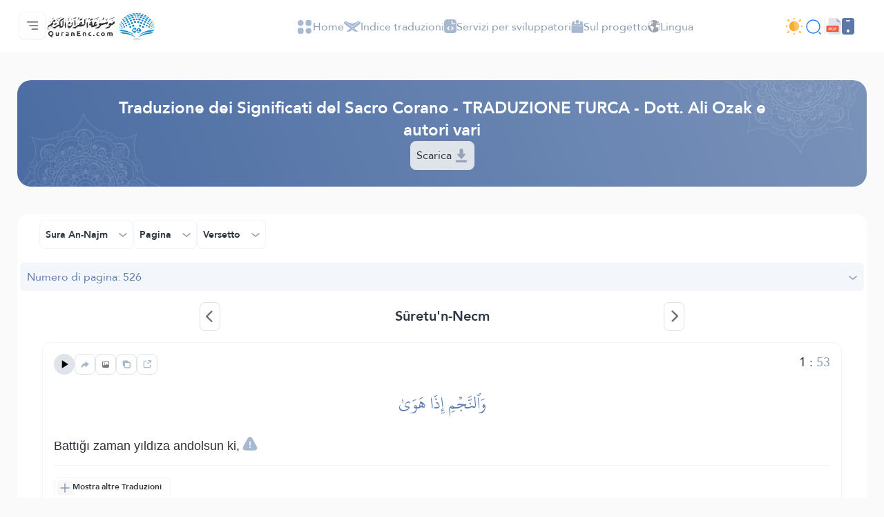

--- FILE ---
content_type: image/svg+xml
request_url: https://quranenc.com/assets_2/img/nav/logo.svg
body_size: 13269
content:
<svg width="156" height="38" viewBox="0 0 156 38" fill="none" xmlns="http://www.w3.org/2000/svg">
<path d="M127.493 0.221625C127.046 0.531002 127.046 0.599752 127.493 0.909129C128.49 1.56226 131.55 1.08101 130.862 0.393501C130.45 -0.0190011 128.009 -0.156502 127.493 0.221625Z" fill="#118AC9"/>
<path d="M122.681 0.634166C121.856 0.977918 121.856 0.977918 122.509 1.25292C123.506 1.66542 125.018 1.66542 125.878 1.18417C126.599 0.806042 126.599 0.806042 125.946 0.531041C124.984 0.152914 123.712 0.187289 122.681 0.634166Z" fill="#118AC9"/>
<path d="M131.79 0.531041C131.137 0.806043 131.137 0.806043 131.858 1.18417C132.718 1.66542 134.23 1.66542 135.227 1.25292C135.88 1.01229 135.846 0.943543 134.952 0.599791C133.852 0.187289 132.787 0.152914 131.79 0.531041Z" fill="#118AC9"/>
<path d="M119.724 1.25294C118.453 1.52794 117.868 1.87169 117.868 2.31857C117.868 2.73107 120.137 2.73107 120.996 2.2842C122.337 1.52794 121.512 0.874812 119.724 1.25294Z" fill="#118AC9"/>
<path d="M136.086 1.59667C136.086 2.1123 137.324 2.62793 138.63 2.62793C140.074 2.62793 140.246 2.07793 138.974 1.59667C137.84 1.1498 136.086 1.1498 136.086 1.59667Z" fill="#118AC9"/>
<path d="M124.227 2.42156C123.609 2.86844 123.609 2.90281 124.33 3.28094C125.259 3.76219 128.077 3.76219 128.387 3.24657C129.04 2.18094 125.534 1.45906 124.227 2.42156Z" fill="#118AC9"/>
<path d="M130.002 2.28425C128.111 3.0405 129.83 4.24364 132.168 3.79676C133.612 3.52176 133.99 3.00613 133.165 2.38738C132.443 1.87175 131.137 1.83737 130.002 2.28425Z" fill="#118AC9"/>
<path d="M115.221 3.31542C113.949 4.07168 113.743 4.69043 114.774 4.69043C115.805 4.69043 117.524 3.72792 117.524 3.14355C117.524 2.42167 116.527 2.49042 115.221 3.31542Z" fill="#118AC9"/>
<path d="M120.102 3.10924C119.689 3.38424 119.552 3.76237 119.724 4.17487C119.896 4.65612 120.205 4.75925 121.339 4.58737C122.955 4.38112 123.539 3.93424 123.264 3.17799C122.989 2.49048 120.996 2.45611 120.102 3.10924Z" fill="#118AC9"/>
<path d="M134.472 3.17799C134.197 3.93424 134.781 4.38112 136.397 4.58737C137.531 4.75925 137.84 4.65612 138.012 4.17487C138.356 3.34986 137.325 2.62799 135.847 2.62799C135.125 2.62799 134.609 2.83424 134.472 3.17799Z" fill="#118AC9"/>
<path d="M140.212 3.14355C140.212 3.72792 141.931 4.69043 142.962 4.69043C143.993 4.69043 143.787 4.07168 142.549 3.31542C141.209 2.49042 140.212 2.42167 140.212 3.14355Z" fill="#118AC9"/>
<path d="M116.802 4.62191C115.53 5.24067 115.255 6.1688 116.252 6.34067C118.04 6.68443 119.93 5.10317 118.624 4.38129C118.143 4.14066 117.662 4.20941 116.802 4.62191Z" fill="#118AC9"/>
<path d="M138.974 4.48409C138.424 4.89659 138.424 4.96534 139.111 5.65285C139.902 6.44348 141.724 6.6841 142.102 6.06535C142.686 5.10284 140.005 3.76221 138.974 4.48409Z" fill="#118AC9"/>
<path d="M122.096 5.03422C120.377 5.72173 121.683 7.71549 123.539 7.23424C124.88 6.89048 125.258 5.8936 124.33 5.24047C123.471 4.62172 123.196 4.58735 122.096 5.03422Z" fill="#118AC9"/>
<path d="M125.911 5.20605C125.602 5.9623 126.048 6.40918 127.183 6.40918C128.317 6.40918 128.936 5.51542 128.145 4.9998C127.389 4.51854 126.117 4.62167 125.911 5.20605Z" fill="#118AC9"/>
<path d="M129.383 5.03417C129.005 5.61855 129.899 6.40918 130.965 6.40918C132.099 6.40918 132.511 5.89355 131.961 5.20605C131.48 4.62167 129.693 4.51854 129.383 5.03417Z" fill="#118AC9"/>
<path d="M133.681 4.9311C132.374 5.44673 132.684 6.85611 134.196 7.23424C136.121 7.71549 137.359 5.72173 135.537 5.03422C134.574 4.6561 134.437 4.6561 133.681 4.9311Z" fill="#118AC9"/>
<path d="M111.543 5.89353C109.824 7.47478 110.855 8.09354 112.677 6.54665C113.261 6.0654 113.743 5.5154 113.743 5.34352C113.743 4.72477 112.471 5.03415 111.543 5.89353Z" fill="#118AC9"/>
<path d="M143.993 5.34352C143.993 5.5154 144.474 6.0654 145.059 6.54665C146.881 8.09354 147.912 7.47478 146.193 5.89353C145.265 5.03415 143.993 4.72477 143.993 5.34352Z" fill="#118AC9"/>
<path d="M92.9799 7.23415C90.883 8.05915 89.1298 8.88416 89.0611 9.12478C88.9923 9.36541 89.6455 9.22791 90.7798 8.78103C91.7767 8.36853 93.4611 7.74977 94.4924 7.33727C96.2111 6.71852 97.8611 5.68726 97.0705 5.75601C96.8643 5.79039 95.0424 6.44352 92.9799 7.23415Z" fill="#323232"/>
<path d="M16.1173 7.47479C12.7485 8.74668 11.3047 9.50293 12.2329 9.50293C12.8516 9.50293 19.6579 6.78729 20.036 6.40916C20.586 5.85916 19.9673 6.03103 16.1173 7.47479Z" fill="#323232"/>
<path d="M44.6831 6.54666C44.4768 6.78728 44.3737 7.23416 44.5112 7.54354C44.6143 7.88729 44.3737 8.29979 43.7893 8.67792C42.4487 9.5373 43.0674 9.70917 44.4424 8.81542C45.4049 8.23104 45.6799 7.85291 45.6799 7.06228C45.6799 5.99665 45.3018 5.7904 44.6831 6.54666Z" fill="#323232"/>
<path d="M71.1179 7.1311C67.5086 8.54048 66.2023 9.15924 66.4085 9.36549C66.6148 9.60611 73.8336 6.8561 74.3836 6.37485C74.9336 5.82484 73.7992 6.09984 71.1179 7.1311Z" fill="#323232"/>
<path d="M37.6698 7.19965C36.9823 7.88715 37.0855 8.3684 37.8417 7.92153C38.0823 7.78403 38.7698 7.6809 39.3198 7.74965C39.973 7.78403 40.6949 7.57777 41.1761 7.19965C41.9324 6.58089 41.9324 6.58089 40.1105 6.58089C38.8042 6.58089 38.1167 6.75277 37.6698 7.19965Z" fill="#323232"/>
<path d="M80.3646 7.13118C80.0896 7.64681 80.0896 7.95619 80.3646 8.23119C80.6052 8.47182 80.3646 8.84994 79.5052 9.43432C77.7864 10.6031 78.3364 10.8093 80.2271 9.70932C81.6021 8.88432 81.7739 8.64369 81.7739 7.61244C81.7739 6.23743 81.0177 5.96243 80.3646 7.13118Z" fill="#323232"/>
<path d="M112.78 7.1998C111.818 8.23105 111.818 8.81543 112.815 8.81543C113.64 8.81543 115.118 7.54355 115.118 6.82167C115.118 6.09979 113.536 6.37479 112.78 7.1998Z" fill="#118AC9"/>
<path d="M117.936 6.95917C117.524 7.23417 117.18 7.78417 117.18 8.1623C117.18 8.67793 117.421 8.81543 118.246 8.81543C119.621 8.81543 120.618 8.26543 120.618 7.4748C120.618 6.37479 119.174 6.09979 117.936 6.95917Z" fill="#118AC9"/>
<path d="M137.564 6.64979C136.877 6.89042 137.049 8.05918 137.77 8.47168C138.149 8.64355 138.905 8.81543 139.489 8.81543C140.314 8.81543 140.555 8.67793 140.555 8.1623C140.555 6.99354 138.802 6.13417 137.564 6.64979Z" fill="#118AC9"/>
<path d="M142.618 6.85604C142.618 7.57792 144.131 8.81543 144.956 8.81543C145.953 8.81543 145.918 8.09355 144.921 7.16542C144.028 6.34042 142.618 6.13417 142.618 6.85604Z" fill="#118AC9"/>
<path d="M8.10727 6.99361C7.69477 7.40611 7.86665 7.74987 8.38227 7.57799C8.65728 7.44049 8.8979 7.23424 8.8979 7.06236C8.8979 6.68424 8.41665 6.64986 8.10727 6.99361Z" fill="#323232"/>
<path d="M20.7577 8.16247C18.6265 9.36561 18.214 9.81248 17.4921 11.325C16.9077 12.5969 16.7015 13.6281 16.7702 14.9L16.839 16.6531L15.3608 16.8938C14.3296 17.0656 13.5733 17.4782 12.8171 18.3375C11.9233 19.3344 11.2702 19.6438 9.34518 20.0219C8.0733 20.2969 6.87016 20.675 6.69829 20.8469C6.28579 21.2594 7.86704 21.8782 9.79206 22.1188C11.0983 22.2907 11.2702 22.1876 12.1296 21.0875C12.7139 20.3313 13.5046 19.7813 14.1577 19.6094C14.7765 19.5063 15.6702 19.1969 16.1515 18.9219C17.0796 18.475 17.0796 18.475 17.3202 20.0219C17.5265 21.5688 17.5609 21.5688 18.6265 21.3282C22.7171 20.4688 23.3015 19.3344 23.0609 12.5969L22.9578 10.0187L22.0984 11.05C21.3077 12.0469 21.2734 12.2187 21.4796 15.2094C21.6859 18.2344 21.6859 18.3719 20.964 18.5782C18.764 19.1969 18.9359 19.3344 18.7296 16.825C18.5921 15.5531 18.4546 13.9031 18.3859 13.2156C18.2484 11.9437 18.2827 11.9094 20.7577 10.5C23.0953 9.15935 23.6453 8.50623 23.6796 7.16559C23.6796 6.54684 23.4046 6.64997 20.7577 8.16247Z" fill="#323232"/>
<path d="M31.4142 7.09668C31.3111 7.26855 31.3798 7.44043 31.5517 7.44043C31.7579 7.44043 31.9298 7.26855 31.9298 7.09668C31.9298 6.89043 31.8611 6.75293 31.7923 6.75293C31.6892 6.75293 31.5173 6.89043 31.4142 7.09668Z" fill="#323232"/>
<path d="M59.6014 7.09666C59.4983 7.30292 59.4639 7.71542 59.567 8.05917C59.7045 8.47167 59.4639 8.8498 58.8108 9.22793C58.2952 9.57168 58.0889 9.84668 58.3295 9.84668C59.2577 9.84668 60.8045 8.4373 60.8045 7.57792C60.8045 6.75291 60.0139 6.40916 59.6014 7.09666Z" fill="#323232"/>
<path d="M6.14844 7.44045C6.14844 7.61233 6.28594 7.7842 6.45781 7.7842C6.62969 7.7842 6.90469 8.09358 7.00782 8.47171C7.21407 9.15921 7.8672 9.43421 7.8672 8.81546C7.8672 8.40296 6.76719 7.0967 6.42344 7.0967C6.25156 7.0967 6.14844 7.2342 6.14844 7.44045Z" fill="#323232"/>
<path d="M29.386 7.37175C29.2829 7.578 29.386 7.85301 29.6266 8.02488C29.9016 8.16238 30.211 8.64364 30.3485 9.02176C30.5547 9.74364 29.936 10.4999 27.9422 11.8405C27.5641 12.0812 27.9079 11.978 28.6641 11.5999C30.0391 10.9468 30.6923 10.1218 31.036 8.47176C31.1391 7.99051 31.1391 7.81863 31.036 8.05926C30.8985 8.33426 30.6579 8.26551 30.2454 7.7155C29.8329 7.23425 29.5579 7.13113 29.386 7.37175Z" fill="#323232"/>
<path d="M55.7859 7.81871C55.6828 8.02496 55.7859 8.33434 56.0265 8.50622C56.7828 8.98747 56.989 8.88434 56.7828 8.12809C56.5765 7.37184 56.164 7.23433 55.7859 7.81871Z" fill="#323232"/>
<path d="M34.2323 8.02497C33.8886 8.36872 33.9573 8.88435 34.3011 8.6781C34.473 8.5406 34.6792 8.6781 34.7823 8.88435C34.8511 9.12498 35.023 9.2281 35.1605 9.12498C35.4355 8.88435 35.0574 7.78434 34.7136 7.78434C34.5761 7.78434 34.3355 7.88747 34.2323 8.02497Z" fill="#323232"/>
<path d="M48.3263 8.02485C47.7075 8.12798 47.1231 8.57485 46.7106 9.26236C46.3325 9.84674 46.0919 10.3967 46.1606 10.4655C46.2294 10.5342 47.02 10.4655 47.8794 10.3624C49.1857 10.1561 49.5982 9.91549 49.9763 9.12486C50.7669 7.64672 50.7669 7.6811 48.3263 8.02485Z" fill="#323232"/>
<path d="M53.4484 8.98748C52.8984 9.98436 52.8296 10.6031 53.0359 13.0438C53.3109 16.3438 53.414 16.2063 50.4577 16.5844L48.7046 16.825L49.2546 15.7594C50.1484 14.0406 49.8046 12.5969 48.5327 12.5969C47.8796 12.5969 46.4358 14.1781 45.6452 15.7594C45.1296 16.7563 44.7858 17.0656 44.064 17.0656C43.4796 17.0656 42.7577 17.5125 42.0014 18.3032C41.0389 19.3344 40.3858 19.6438 38.5296 20.0563C37.2577 20.2969 36.0889 20.675 35.917 20.8469C35.5045 21.2594 37.0858 21.8782 39.0108 22.1188C40.3171 22.2907 40.4889 22.1876 41.3483 21.0875C42.4483 19.6782 44.2702 19.0938 46.9171 19.3688C49.289 19.6094 52.1078 18.75 53.414 17.4094C54.4109 16.3781 54.4453 16.1719 54.5484 12.8375C54.6171 10.9125 54.5484 8.98748 54.3765 8.5406C54.1015 7.81872 54.0671 7.81872 53.4484 8.98748ZM47.7421 15.6906C47.7421 16.1375 47.5015 16.3781 47.0546 16.3781C46.4358 16.3781 46.4015 16.275 46.7109 15.6906C46.9171 15.3125 47.2265 15.0031 47.3984 15.0031C47.6046 15.0031 47.7421 15.3125 47.7421 15.6906Z" fill="#323232"/>
<path d="M64.4146 7.95604C64.2427 8.02479 63.6583 8.16229 63.1427 8.26542C62.3521 8.43729 61.1489 9.88105 61.1489 10.6373C61.1489 10.7061 61.9396 10.6373 62.8677 10.4311C64.2771 10.1561 64.7239 9.88105 65.1021 9.1248C65.3771 8.60917 65.6177 8.09354 65.6177 7.95604C65.6177 7.78416 64.9989 7.74979 64.4146 7.95604Z" fill="#323232"/>
<path d="M85.9327 8.88414L85.5202 10.0185L85.1077 9.15914C84.6608 8.23101 83.8014 8.02476 83.5952 8.71226C83.4921 8.95289 83.6983 9.15914 84.0077 9.15914C84.3171 9.15914 84.7296 9.60602 84.9014 10.1904C85.3483 11.4623 85.7608 11.2904 86.0358 9.64039C86.2077 8.78101 86.414 8.47164 86.7921 8.60914C87.0671 8.71226 87.2733 8.57476 87.2733 8.29976C87.2733 7.33726 86.3108 7.78413 85.9327 8.88414Z" fill="#323232"/>
<path d="M108.758 8.64359C107.693 9.67485 107.555 10.7405 108.552 10.1905C109.24 9.84672 110.305 8.54047 110.305 8.05921C110.305 7.54359 109.583 7.78421 108.758 8.64359Z" fill="#118AC9"/>
<path d="M123.643 8.16216C122.921 8.57467 122.852 9.53717 123.437 10.1216C124.09 10.7747 125.602 10.6028 126.324 9.81217C126.977 9.09029 126.943 9.09029 126.152 8.43717C125.258 7.71529 124.537 7.64654 123.643 8.16216Z" fill="#118AC9"/>
<path d="M127.905 8.1967C127.664 8.43733 127.492 8.81545 127.492 9.05608C127.492 9.67483 128.764 10.2592 129.555 10.0186C130.758 9.64046 130.173 7.7842 128.867 7.7842C128.558 7.7842 128.145 7.95607 127.905 8.1967Z" fill="#118AC9"/>
<path d="M131.584 8.43717C130.793 9.09029 130.759 9.09029 131.412 9.81217C132.134 10.6028 133.646 10.7747 134.299 10.1216C134.918 9.5028 134.781 8.54029 134.059 8.12779C133.096 7.61216 132.477 7.68091 131.584 8.43717Z" fill="#118AC9"/>
<path d="M147.431 8.05921C147.431 8.54047 148.496 9.84672 149.184 10.1905C150.181 10.7405 150.043 9.67485 148.978 8.64359C148.153 7.78421 147.431 7.54359 147.431 8.05921Z" fill="#118AC9"/>
<path d="M114.155 9.02172C113.227 9.67484 113.261 10.9811 114.19 11.153C115.186 11.3592 116.561 10.2592 116.424 9.39984C116.286 8.43734 115.221 8.26546 114.155 9.02172Z" fill="#118AC9"/>
<path d="M141.381 8.95301C141.071 9.74364 141.449 10.4999 142.412 10.9124C143.477 11.3937 144.337 11.1187 144.337 10.2593C144.337 9.43427 143.787 8.95301 142.549 8.64364C141.827 8.47176 141.552 8.54051 141.381 8.95301Z" fill="#118AC9"/>
<path d="M25.7768 9.57179C25.7424 10.5343 26.1893 10.8437 26.6018 10.1905C26.7049 9.98429 26.6705 9.84679 26.4643 9.84679C26.2924 9.84679 26.0518 9.57179 25.983 9.22804C25.8799 8.88428 25.8111 9.02178 25.7768 9.57179Z" fill="#323232"/>
<path d="M71.3581 9.29675C71.2206 9.64051 71.3237 9.74363 71.6331 9.64051C71.9081 9.50301 72.1487 9.74363 72.2519 10.2593C72.355 10.8436 72.4237 10.7749 72.4581 9.91551C72.4925 8.78113 71.7362 8.33425 71.3581 9.29675Z" fill="#323232"/>
<path d="M39.2516 10.1904C38.5985 11.2561 38.5297 11.7373 38.6672 14.3155C38.7704 15.9311 38.9079 17.6155 39.011 18.0967C39.1829 18.9217 39.1829 18.9217 39.9047 17.8217C40.5579 16.7561 40.5922 16.4124 40.3172 12.8373L40.0079 8.98732L39.2516 10.1904Z" fill="#323232"/>
<path d="M56.37 9.70918C56.37 10.0873 56.4731 10.1904 56.5763 9.91543C56.6794 9.6748 56.645 9.36543 56.5419 9.2623C56.4388 9.1248 56.3356 9.33105 56.37 9.70918Z" fill="#323232"/>
<path d="M75.2773 9.70918C75.2773 10.0873 75.3804 10.1904 75.4835 9.91543C75.5866 9.6748 75.5523 9.36543 75.4491 9.2623C75.346 9.1248 75.2429 9.33105 75.2773 9.70918Z" fill="#323232"/>
<path d="M109.617 9.91562C108.311 11.325 108.998 12.1156 110.58 11.0156C111.439 10.4312 111.611 9.15937 110.82 9.15937C110.545 9.15937 110.03 9.50312 109.617 9.91562Z" fill="#118AC9"/>
<path d="M119.655 9.70928C118.108 10.8093 119.38 12.7687 121.099 11.978C122.062 11.5312 122.302 10.2937 121.58 9.57178C121.03 9.02178 120.584 9.05615 119.655 9.70928Z" fill="#118AC9"/>
<path d="M136.155 9.57178C135.433 10.2937 135.674 11.5312 136.636 11.978C138.355 12.7687 139.627 10.8093 138.08 9.70928C137.152 9.05615 136.705 9.02178 136.155 9.57178Z" fill="#118AC9"/>
<path d="M146.399 9.81229C146.399 10.4998 147.603 11.5654 148.359 11.5654C149.012 11.5654 148.909 10.7748 148.118 9.91542C147.224 8.98729 146.399 8.95291 146.399 9.81229Z" fill="#118AC9"/>
<path d="M8.21087 10.7748C7.48899 11.4967 6.38898 13.0092 5.8046 14.1436C4.8421 15.9655 4.56709 16.2748 3.15771 16.7561C0.854573 17.5124 0.23582 18.5436 0.0295688 21.8093C-0.142307 25.1093 0.476446 26.0374 0.820198 23.0124C0.923324 21.9124 1.06082 20.778 1.0952 20.503C1.16395 19.953 2.05771 19.4717 4.60147 18.578C7.48899 17.5811 9.31087 14.8655 7.79836 13.8342C7.14523 13.353 7.14523 13.353 7.93586 12.803C8.82962 12.1498 9.79212 12.0811 10.1359 12.6311C10.4109 13.1123 11.2703 11.7373 11.3046 10.8092C11.3046 10.2936 10.3765 9.50294 9.75775 9.50294C9.65462 9.50294 8.96712 10.0873 8.21087 10.7748Z" fill="#323232"/>
<path d="M34.7143 10.0529C34.7143 10.4311 34.8174 10.5342 34.9205 10.2592C35.0236 10.0186 34.9893 9.70918 34.8861 9.60605C34.783 9.46855 34.6799 9.6748 34.7143 10.0529Z" fill="#323232"/>
<path d="M92.6705 10.0875C92.5674 10.2593 92.7736 10.6031 93.1518 10.8437C93.7705 11.2218 93.8393 11.1875 93.7361 10.6718C93.633 10.0187 92.9455 9.64058 92.6705 10.0875Z" fill="#323232"/>
<path d="M14.2948 10.3968C13.9511 10.775 14.0198 11.2906 14.3636 11.05C14.5698 10.9468 14.8792 11.1531 15.0855 11.4625C15.3949 12.0125 15.4292 11.9781 15.3605 11.2562C15.2574 10.3968 14.7073 9.98433 14.2948 10.3968Z" fill="#323232"/>
<path d="M74.8989 10.7405C74.9333 11.8062 76.2739 12.1843 76.2739 11.153C76.2739 10.9468 76.1708 10.878 76.0333 10.9812C75.9302 11.1187 75.6208 11.0499 75.3458 10.8437C75.1052 10.6374 74.8989 10.5687 74.8989 10.7405Z" fill="#323232"/>
<path d="M111.062 11.4279C110.202 12.0123 110.03 13.6279 110.821 13.6279C111.577 13.6279 112.712 12.356 112.712 11.5654C112.712 10.7404 112.093 10.6717 111.062 11.4279Z" fill="#118AC9"/>
<path d="M145.023 11.7029C145.023 12.5623 146.123 13.6279 146.983 13.6279C147.739 13.6279 147.498 11.9779 146.673 11.4279C145.573 10.6373 145.023 10.7404 145.023 11.7029Z" fill="#118AC9"/>
<path d="M106.043 12.2874C105.699 12.8718 105.493 13.4218 105.596 13.4905C105.802 13.6968 107.212 11.9436 107.212 11.5311C107.212 10.9124 106.662 11.2561 106.043 12.2874Z" fill="#118AC9"/>
<path d="M115.874 11.4279C115.255 11.7029 114.739 12.8029 114.98 13.4216C115.255 14.1091 116.939 14.1435 117.524 13.4904C118.142 12.7341 117.833 11.3935 117.008 11.3247C116.63 11.2904 116.114 11.3591 115.874 11.4279Z" fill="#118AC9"/>
<path d="M125.705 11.4624C124.811 11.703 124.571 12.8718 125.293 13.6624C126.324 14.7968 128.18 14.3155 128.18 12.9062C128.18 12.3562 126.943 11.153 126.461 11.2561C126.358 11.2905 126.015 11.3593 125.705 11.4624Z" fill="#118AC9"/>
<path d="M130.312 11.7374C129.487 12.3561 129.315 13.2499 129.968 13.903C131.034 14.9686 133.268 13.6968 132.821 12.2874C132.718 11.8749 132.477 11.5655 132.306 11.5655C132.134 11.5655 131.824 11.4968 131.549 11.3936C131.309 11.2905 130.759 11.4624 130.312 11.7374Z" fill="#118AC9"/>
<path d="M140.109 11.4623C139.731 11.8405 139.834 13.1124 140.281 13.5592C140.865 14.1436 142.515 14.0749 142.756 13.4217C143.237 12.1498 141.037 10.4998 140.109 11.4623Z" fill="#118AC9"/>
<path d="M150.524 11.5311C150.524 11.9436 151.933 13.6968 152.14 13.4905C152.346 13.2843 151.143 11.2218 150.799 11.2218C150.661 11.2218 150.524 11.3593 150.524 11.5311Z" fill="#118AC9"/>
<path d="M3.08829 12.3219C3.05391 13.3875 3.67266 13.9375 4.11954 13.25C4.32579 12.9406 4.25704 12.7344 3.91329 12.6656C3.67266 12.5969 3.36329 12.2875 3.29454 11.9781C3.19141 11.6344 3.12266 11.7719 3.08829 12.3219Z" fill="#323232"/>
<path d="M62.0427 12.9748C60.7021 14.556 60.049 15.9654 60.1865 16.9967C60.2896 17.8561 60.4271 17.9248 61.7677 17.8904L63.2115 17.8561V19.1967C63.2115 20.7436 63.2115 20.7436 66.7521 19.8498C70.224 18.9561 71.324 18.3373 71.7709 17.031C72.1147 15.9998 72.1147 15.9654 71.3584 16.206C69.5365 16.756 69.2271 16.756 68.7803 16.0685C68.4021 15.4154 68.4365 15.3467 69.2271 15.3467C69.8459 15.3467 70.1896 15.106 70.4303 14.4529C70.9115 13.181 70.8771 13.0435 69.9146 12.8029C68.2303 12.3904 67.1302 13.6967 66.924 16.3779C66.8209 17.3748 66.6834 17.5811 65.9271 17.6842C65.1365 17.7873 64.999 17.6498 64.8271 16.481C64.6896 15.7592 64.5865 14.6248 64.5865 13.9373C64.5865 11.7373 63.4177 11.3248 62.0427 12.9748ZM62.799 15.106C62.8677 15.4498 62.6958 15.6904 62.3865 15.6904C61.7677 15.6904 61.3896 15.1404 61.6646 14.6248C61.974 14.1435 62.6615 14.4185 62.799 15.106Z" fill="#323232"/>
<path d="M107.108 12.906C106.18 14.0404 105.939 14.6592 106.455 14.6592C107.039 14.6592 108.311 12.9748 108.174 12.3904C108.105 11.8748 107.899 11.9779 107.108 12.906Z" fill="#118AC9"/>
<path d="M149.493 12.4934C149.493 13.2153 151.074 14.9341 151.418 14.5903C151.693 14.3153 151.074 13.2497 150.215 12.4591C149.493 11.8059 149.493 11.8059 149.493 12.4934Z" fill="#118AC9"/>
<path d="M86.7923 12.5621C86.5517 12.9059 83.6298 13.7309 79.9173 14.4872C77.4766 14.9684 77.1672 14.9684 76.6172 14.4872C76.3079 14.2122 75.8954 13.9715 75.6891 13.9715C75.3797 13.9715 73.8672 16.6872 73.8672 17.2372C73.8672 17.3403 74.3828 17.6497 75.0016 17.9247L76.1016 18.4059L74.0391 19.2997C72.9047 19.7809 71.2547 20.5372 70.3609 20.9153C69.4328 21.3278 68.7109 21.7747 68.7109 21.9466C68.7109 22.4278 72.8016 22.2559 73.7985 21.7403C75.0016 21.1216 76.4797 19.5403 76.8922 18.4747C77.1329 17.7528 77.7172 17.5122 80.9485 16.6872C85.3829 15.5184 85.211 15.5528 85.211 16.2059C85.211 17.7528 86.5173 15.8622 87.411 13.009C87.6517 12.2871 87.1704 11.909 86.7923 12.5621Z" fill="#323232"/>
<path d="M94.699 13.009C94.3896 13.4215 94.149 13.9715 94.149 14.2122C94.149 14.934 91.8115 15.1747 91.0896 14.5215C90.7458 14.2122 90.3333 13.9715 90.1271 13.9715C89.7833 13.9715 88.3052 16.584 88.3052 17.2028C88.3052 17.3403 88.8208 17.6497 89.4396 17.9247L90.5396 18.4059L88.4771 19.2997C87.3427 19.7809 85.6927 20.5372 84.7989 20.9153C83.8708 21.3278 83.1489 21.7747 83.1489 21.9466C83.1489 22.4278 87.2396 22.2559 88.2365 21.7403C89.4396 21.1216 90.9177 19.5403 91.3302 18.4403C91.5709 17.7872 92.1552 17.409 93.5302 16.9622C95.524 16.3434 96.624 15.4153 97.2084 13.8684C97.6896 12.6309 97.449 12.2528 96.2115 12.2528C95.5928 12.2528 95.0427 12.5278 94.699 13.009Z" fill="#323232"/>
<path d="M25.2948 13.5248C24.676 14.6935 24.5729 17.031 25.0198 20.5029L25.226 22.3936L25.9135 21.1904C26.3948 20.2623 26.5323 19.4373 26.4635 17.4092C26.4292 15.9998 26.2573 14.281 26.1198 13.6279L25.8792 12.4247L25.2948 13.5248Z" fill="#323232"/>
<path d="M29.8674 15.0374C28.4924 18.028 28.3893 19.9874 29.5237 20.9155C32.4799 23.3218 37.155 18.1655 36.0206 13.7999L35.6425 12.4249L34.9893 13.6624C34.5081 14.6592 34.4393 15.1749 34.68 16.0343C34.8518 16.653 34.9206 17.2718 34.8518 17.4093C34.5425 17.9249 32.3081 18.7843 31.3112 18.7843C29.7987 18.7843 29.3862 18.0968 30.0049 16.5499C30.4862 15.4499 30.6237 15.3468 31.2081 15.6905C31.8268 15.9999 31.9987 15.8968 32.4799 14.9686C33.0299 13.903 32.9956 13.8342 32.2393 13.2499C31.7924 12.9061 31.3112 12.5967 31.2081 12.5967C31.1049 12.5967 30.4862 13.6967 29.8674 15.0374Z" fill="#323232"/>
<path d="M42.2763 13.1469C42.2763 13.5251 42.3794 13.6282 42.4825 13.3532C42.5857 13.1125 42.5513 12.8032 42.4482 12.7C42.345 12.5625 42.2419 12.7688 42.2763 13.1469Z" fill="#323232"/>
<path d="M56.8522 13.731C56.3022 14.7623 56.2679 15.3123 56.5429 18.6467L56.8522 22.3936L57.6085 21.1904C58.2616 20.1248 58.3304 19.6435 58.1585 16.7216C57.9179 12.6998 57.7116 12.1841 56.8522 13.731Z" fill="#323232"/>
<path d="M120.996 13.4217C120.239 14.3155 120.652 15.5186 121.752 15.6217C123.024 15.7592 123.78 15.1061 123.642 14.0061C123.574 13.2842 123.333 13.078 122.474 13.0092C121.855 12.9405 121.236 13.1123 120.996 13.4217Z" fill="#118AC9"/>
<path d="M134.265 13.1811C133.852 13.5936 134.024 14.8999 134.505 15.3124C135.33 15.9999 136.911 15.6561 137.049 14.728C137.118 14.2811 136.98 13.6968 136.774 13.4218C136.327 12.9405 134.677 12.7686 134.265 13.1811Z" fill="#118AC9"/>
<path d="M107.933 14.5217C107.039 15.6561 107.039 16.0342 107.899 16.0342C108.655 16.0342 109.789 14.556 109.445 13.9717C109.102 13.4217 108.689 13.5592 107.933 14.5217Z" fill="#118AC9"/>
<path d="M111.921 14.2468C111.199 15.0374 111.199 15.4843 111.852 16.0343C112.608 16.6531 114.155 15.5874 114.018 14.5562C113.88 13.5593 112.677 13.3874 111.921 14.2468Z" fill="#118AC9"/>
<path d="M143.89 13.8687C143.374 14.35 143.684 15.3469 144.509 15.8969C145.196 16.3438 145.471 16.3781 145.884 16.0344C146.571 15.45 146.537 14.9 145.78 14.2125C145.127 13.5937 144.268 13.4562 143.89 13.8687Z" fill="#118AC9"/>
<path d="M148.29 13.9717C147.98 14.4529 149.046 16.0342 149.665 16.0342C150.49 16.0342 150.558 15.4498 149.802 14.5217C149.046 13.5592 148.633 13.4217 148.29 13.9717Z" fill="#118AC9"/>
<path d="M41.8984 14.1778C41.9328 15.2434 43.2734 15.6216 43.2734 14.5903C43.2734 14.3841 43.1703 14.3153 43.0328 14.4184C42.9297 14.5559 42.6203 14.4872 42.3453 14.2809C42.1047 14.0747 41.8984 14.0059 41.8984 14.1778Z" fill="#323232"/>
<path d="M11.3736 14.5562C10.5486 14.6594 10.1361 14.9687 9.72361 15.7594C9.44861 16.3094 9.27673 16.8594 9.37986 16.9625C9.48299 17.0656 10.2392 17.0313 11.0299 16.8594C12.1299 16.6187 12.6111 16.275 13.1268 15.4156C13.8486 14.1781 13.9861 14.2469 11.3736 14.5562Z" fill="#323232"/>
<path d="M117.042 15.3123C116.355 16.0686 116.561 17.2373 117.421 17.5467C118.142 17.8217 119.586 16.8592 119.586 16.1029C119.586 14.6935 118.039 14.2123 117.042 15.3123Z" fill="#118AC9"/>
<path d="M138.561 15.0719C137.908 15.725 138.08 16.6532 138.974 17.2375C139.902 17.8563 140.796 17.6157 141.105 16.6532C141.518 15.3125 139.558 14.075 138.561 15.0719Z" fill="#118AC9"/>
<path d="M104.118 15.8279C103.602 17.1686 103.705 17.4092 104.324 16.2748C104.633 15.7248 104.771 15.2092 104.668 15.1061C104.565 15.0029 104.324 15.3123 104.118 15.8279Z" fill="#118AC9"/>
<path d="M153.068 15.725C153.308 16.5156 153.274 16.5156 152.793 15.8968C152.002 14.9 151.693 15.5187 152.449 16.6187C152.965 17.4094 153.102 17.4781 153.205 16.9625C153.274 16.6531 153.446 16.4468 153.618 16.55C153.755 16.6531 153.824 16.4125 153.721 16.0343C153.618 15.6562 153.377 15.2437 153.205 15.1406C152.999 15.0031 152.93 15.2437 153.068 15.725Z" fill="#118AC9"/>
<path d="M104.874 16.0343C104.221 17.0999 104.427 17.65 105.149 16.7562C105.527 16.3093 105.836 15.8281 105.836 15.6562C105.836 15.1062 105.321 15.3124 104.874 16.0343Z" fill="#118AC9"/>
<path d="M108.93 16.55C108.449 17.1 108.587 18.1656 109.137 18.3375C109.687 18.5093 110.649 17.4781 110.649 16.6875C110.649 15.8968 109.549 15.7937 108.93 16.55Z" fill="#118AC9"/>
<path d="M147.086 16.653C147.086 17.4436 148.29 18.578 148.771 18.2686C149.286 17.9936 149.252 16.9624 148.736 16.4467C148.083 15.7936 147.086 15.9311 147.086 16.653Z" fill="#118AC9"/>
<path d="M105.699 17.0313C105.011 17.7876 104.977 18.8188 105.63 18.5782C106.215 18.3376 106.936 16.7907 106.558 16.5844C106.386 16.4813 106.008 16.6876 105.699 17.0313Z" fill="#118AC9"/>
<path d="M151.212 16.9623C151.212 17.3748 151.487 17.9592 151.831 18.3029C152.381 18.8873 152.415 18.8873 152.518 18.3029C152.587 17.9592 152.346 17.3404 151.934 16.9623L151.212 16.2404V16.9623Z" fill="#118AC9"/>
<path d="M113.468 17.1341C112.368 18.2341 113.468 20.0216 114.739 19.231C115.564 18.7154 115.461 16.9279 114.602 16.7904C114.224 16.756 113.708 16.8935 113.468 17.1341Z" fill="#118AC9"/>
<path d="M122.852 17.203C122.302 17.6155 122.233 17.8561 122.508 18.6811C123.127 20.3655 125.43 20.0561 125.43 18.303C125.43 16.8249 124.089 16.2749 122.852 17.203Z" fill="#118AC9"/>
<path d="M132.718 17.1342C132.478 17.3749 132.306 17.8905 132.306 18.303C132.306 20.0561 134.609 20.3655 135.228 18.6811C135.503 17.8561 135.434 17.6155 134.884 17.203C134.093 16.6186 133.268 16.5842 132.718 17.1342Z" fill="#118AC9"/>
<path d="M142.515 16.9625C142.102 17.375 142.274 18.6812 142.79 19.1281C143.993 20.125 145.334 18.4406 144.337 17.2031C143.89 16.6875 142.893 16.55 142.515 16.9625Z" fill="#118AC9"/>
<path d="M106.421 18.6813C106.043 19.025 106.146 20.5032 106.49 20.5032C106.971 20.5032 107.899 19.0938 107.693 18.7157C107.486 18.3719 106.73 18.3375 106.421 18.6813Z" fill="#118AC9"/>
<path d="M118.796 19.0592C118.074 19.8499 118.039 20.6405 118.692 21.1905C120.136 22.3593 121.924 20.4342 120.617 19.128C119.758 18.2686 119.517 18.2686 118.796 19.0592Z" fill="#118AC9"/>
<path d="M136.98 19.1623C136.326 20.0904 136.739 21.3279 137.77 21.4654C139.351 21.706 140.073 20.0904 138.905 19.0248C138.045 18.2685 137.598 18.3029 136.98 19.1623Z" fill="#118AC9"/>
<path d="M150.043 18.7157C149.836 19.0938 150.765 20.5032 151.246 20.5032C151.83 20.5032 151.418 18.6125 150.799 18.5094C150.49 18.4407 150.146 18.5438 150.043 18.7157Z" fill="#118AC9"/>
<path d="M5.35733 19.5406C4.25733 19.9188 3.43232 20.2969 3.50107 20.3656C3.63857 20.5375 7.86672 19.1281 7.86672 18.9219C7.86672 18.7156 7.4886 18.7844 5.35733 19.5406Z" fill="#323232"/>
<path d="M103.293 19.2999C102.983 20.1936 103.052 20.3999 103.465 19.7124C103.671 19.3686 103.774 18.9905 103.671 18.9217C103.602 18.8186 103.43 18.9905 103.293 19.2999Z" fill="#118AC9"/>
<path d="M109.962 19.5063C109.274 20.7438 110.752 21.8094 111.681 20.675C112.231 20.0219 111.784 18.7844 110.993 18.7844C110.615 18.7844 110.168 19.0938 109.962 19.5063Z" fill="#118AC9"/>
<path d="M145.883 19.4718C145.471 20.778 146.914 21.7062 147.739 20.7093C148.049 20.3311 148.083 20.0218 147.774 19.5061C147.293 18.578 146.158 18.578 145.883 19.4718Z" fill="#118AC9"/>
<path d="M153.961 18.9561C153.961 19.128 154.133 19.5405 154.305 19.8155C154.477 20.0905 154.649 20.1592 154.649 19.9873C154.649 19.7811 154.477 19.403 154.305 19.128C154.133 18.853 153.961 18.7498 153.961 18.9561Z" fill="#118AC9"/>
<path d="M104.152 20.0905C103.911 20.5374 103.774 20.9843 103.877 21.053C104.152 21.328 104.874 20.1936 104.736 19.7468C104.633 19.4718 104.427 19.6093 104.152 20.0905Z" fill="#118AC9"/>
<path d="M152.931 19.8499C152.931 20.1592 153.171 20.6061 153.446 20.8467C154.099 21.3967 154.099 20.8467 153.446 19.953C153.034 19.403 152.965 19.403 152.931 19.8499Z" fill="#118AC9"/>
<path d="M104.805 21.5344C104.29 22.4969 104.668 22.8751 105.39 22.1188C105.837 21.7063 105.871 21.4313 105.596 21.1563C105.321 20.8813 105.115 20.9844 104.805 21.5344Z" fill="#118AC9"/>
<path d="M107.246 21.4999C106.971 21.9812 107.005 22.2562 107.349 22.5312C107.968 23.0468 109.136 22.1874 108.827 21.3968C108.518 20.6406 107.658 20.7093 107.246 21.4999Z" fill="#118AC9"/>
<path d="M148.909 21.3968C148.599 22.1874 149.768 23.0468 150.387 22.5312C150.73 22.2562 150.765 21.9812 150.49 21.4999C150.077 20.7093 149.218 20.6406 148.909 21.3968Z" fill="#118AC9"/>
<path d="M152.106 21.156C151.831 21.5685 152.449 22.5654 152.965 22.5654C153.412 22.5654 153.343 22.1186 152.828 21.3623C152.484 20.9154 152.278 20.8467 152.106 21.156Z" fill="#118AC9"/>
<path d="M123.574 22.8406C122.715 23.7344 121.993 24.6969 121.993 25.0063C121.993 25.6594 125.121 28.7532 125.808 28.7532C126.083 28.7532 126.771 28.3063 127.286 27.7907C128.111 26.8969 128.146 26.7594 127.665 26.3469C127.046 25.8313 126.977 24.6281 127.596 23.8031C127.836 23.4594 127.974 22.7375 127.905 22.2219C127.802 21.3969 127.63 21.2594 126.496 21.2594C125.396 21.225 124.949 21.4656 123.574 22.8406ZM126.496 24.6969C127.115 26.3125 127.115 26.3469 126.461 26.3469C126.083 26.3469 125.774 26.175 125.774 26.0032C125.774 25.7969 125.465 25.6594 125.086 25.6594C124.708 25.6594 124.399 25.7969 124.399 26.0032C124.399 26.175 124.158 26.3469 123.883 26.3469C123.23 26.3469 123.23 26.175 123.952 24.3531C124.708 22.3594 125.636 22.4625 126.496 24.6969Z" fill="#118AC9"/>
<path d="M124.915 24.6282C124.812 24.8 124.88 24.9719 125.052 24.9719C125.258 24.9719 125.43 24.8 125.43 24.6282C125.43 24.4219 125.362 24.2844 125.293 24.2844C125.19 24.2844 125.018 24.4219 124.915 24.6282Z" fill="#118AC9"/>
<path d="M129.796 22.8406C128.902 23.7344 128.18 24.7313 128.18 25.0063C128.18 25.3157 128.558 25.9 129.04 26.3469C129.521 26.7938 129.899 27.5157 129.899 27.9625C129.899 28.65 130.071 28.7532 131.205 28.7532C132.305 28.7532 132.752 28.5125 134.127 27.1032C135.021 26.2094 135.743 25.2469 135.743 24.9375C135.743 24.2844 132.615 21.1906 131.927 21.1906C131.652 21.1906 130.69 21.9469 129.796 22.8406ZM132.202 23.0469C132.065 23.425 132.168 23.4938 132.546 23.3563C132.958 23.1844 132.993 23.2875 132.718 23.8031C132.511 24.1813 132.03 24.7657 131.652 25.1094C130.586 26.0719 130.758 26.3125 132.58 26.4157L134.196 26.5188L133.027 27.1375C132.099 27.6532 131.721 27.7219 131.033 27.4125C130.277 27.0688 130.208 26.8625 130.38 25.9C130.518 25.2813 130.69 24.2844 130.827 23.6656C130.965 22.875 131.171 22.5656 131.686 22.5656C132.133 22.5656 132.305 22.7375 132.202 23.0469Z" fill="#118AC9"/>
<path d="M30.3826 22.9092C30.1076 23.3561 30.5544 23.3561 31.2419 22.9092C31.6888 22.6342 31.6888 22.5655 31.1732 22.5655C30.8638 22.5655 30.4857 22.703 30.3826 22.9092Z" fill="#323232"/>
<path d="M103.98 24.2155C103.499 24.3186 103.637 24.5592 104.771 25.3155C105.94 26.0717 106.765 26.3124 109.068 26.4842C113.846 26.8624 119.312 28.4436 124.159 30.8499L125.602 31.5718L124.571 30.678C122.646 29.0624 116.115 26.003 112.712 25.178C109.618 24.4217 105.424 23.9405 103.98 24.2155Z" fill="#118AC9"/>
<path d="M147.087 24.8001C144.371 25.3501 140.968 26.4845 138.665 27.6532C136.877 28.547 132.649 31.1251 132.649 31.3314C132.649 31.4001 134.058 30.8501 135.811 30.0938C140.418 28.0657 144.371 27.0001 148.118 26.7938C151.005 26.5876 151.59 26.4501 153.274 25.4188L155.165 24.2844L152.243 24.3188C150.627 24.3188 148.324 24.5594 147.087 24.8001Z" fill="#118AC9"/>
<path d="M2.64171 26.553C1.43858 27.2061 0.991699 28.0311 0.991699 29.7155C0.991699 31.228 1.91983 32.7062 3.15734 33.0843C3.56984 33.2218 4.25734 33.703 4.70422 34.1499C5.25422 34.7687 5.76985 34.9406 6.56048 34.8718C7.86674 34.7343 8.31362 33.9093 7.07611 33.9093C5.73548 33.9093 5.73548 33.5312 7.04173 32.3968C8.10736 31.4687 8.31362 31.0905 8.31362 29.853C8.31362 26.7249 5.39172 25.0405 2.64171 26.553ZM6.07923 27.8249C7.45424 29.4405 6.59486 31.8468 4.66985 31.8468C4.05109 31.8468 3.36359 31.6749 3.12296 31.4343C2.53858 30.8499 2.60733 28.5468 3.26046 27.928C3.91359 27.2749 5.5636 27.2061 6.07923 27.8249Z" fill="#323232"/>
<path d="M42.5859 29.7844V33.2219H45.1641C47.5016 33.2219 47.7422 33.1532 47.7422 32.5344C47.7422 31.9157 47.5016 31.8469 45.8516 31.8469C44.0641 31.8469 43.9609 31.8125 43.9609 30.9875C43.9609 30.1969 44.0984 30.1282 45.5078 30.1282C46.8141 30.1282 47.0547 30.025 47.0547 29.4407C47.0547 28.8563 46.8141 28.7531 45.5078 28.7531C44.2016 28.7531 43.9609 28.65 43.9609 28.0656C43.9609 27.4813 44.2016 27.3781 45.6797 27.3781C46.986 27.3781 47.3985 27.2406 47.3985 26.8625C47.3985 26.45 46.9172 26.3469 44.9922 26.3469H42.5859V29.7844Z" fill="#323232"/>
<path d="M106.524 28.5468C108.036 29.5093 108.758 29.7843 110.133 29.7843C114.086 29.8187 119.862 31.3656 124.983 33.7374C126.358 34.3562 127.493 34.8374 127.493 34.7343C127.493 34.3906 122.577 31.4343 120.377 30.4374C116.974 28.8905 112.024 27.7218 108.071 27.5155L104.633 27.3437L106.524 28.5468Z" fill="#118AC9"/>
<path d="M147.74 27.7219C143.168 28.2719 137.943 30.0938 133.921 32.5344C130.483 34.5969 130.346 34.9751 133.543 33.6001C138.355 31.5376 142.034 30.4719 146.227 30.025C149.149 29.6813 150.352 29.3719 151.487 28.7188C153.721 27.3782 152.862 27.1375 147.74 27.7219Z" fill="#118AC9"/>
<path d="M11.6489 29.8874C11.6489 32.7061 12.1989 33.3249 14.6052 33.153L16.2896 33.0499L16.3927 30.3686C16.4958 27.7217 16.4615 27.6874 15.7052 27.7905C14.9833 27.8936 14.9146 28.0999 14.8114 30.0249C14.7427 31.4686 14.5708 32.1905 14.2958 32.1905C13.4364 32.1905 13.0239 31.3311 13.0239 29.5436C13.0239 27.9624 12.9208 27.7217 12.3364 27.7217C11.7177 27.7217 11.6489 27.9624 11.6489 29.8874Z" fill="#323232"/>
<path d="M20.5167 27.9625C20.0011 28.1 19.8979 28.5125 19.8979 30.6782C19.8979 32.9813 19.9667 33.2219 20.5855 33.2219C21.2042 33.2219 21.273 32.9813 21.273 31.1594V29.0969H22.3042C23.0948 29.0969 23.3355 28.9594 23.3355 28.4094C23.3355 27.8594 23.1292 27.7219 22.2355 27.7563C21.6167 27.7906 20.8261 27.8594 20.5167 27.9625Z" fill="#323232"/>
<path d="M26.67 27.9625C26.0168 28.6156 26.4981 29.0969 27.8044 29.0969C28.8356 29.0969 29.1794 29.2344 29.1794 29.6469C29.1794 29.9219 29.0419 30.0938 28.87 29.9907C28.2169 29.5782 26.3606 30.2313 26.0168 31.0219C25.3981 32.3625 26.4637 33.2219 28.7325 33.2219H30.5544V30.8157C30.5544 28.8219 30.4512 28.375 29.9012 28.0656C29.145 27.6875 27.0137 27.5844 26.67 27.9625ZM29.1794 31.5032C29.1794 32.0188 28.9387 32.1907 28.32 32.1907C27.495 32.1907 27.1512 31.5719 27.7012 31.0563C28.2169 30.5407 29.1794 30.8157 29.1794 31.5032Z" fill="#323232"/>
<path d="M34.6114 27.9625C34.0958 28.1 33.9927 28.5125 33.9927 30.6782C33.9927 33.1532 34.0271 33.2219 34.8521 33.2219C35.6771 33.2219 35.7114 33.1188 35.7114 31.125C35.7114 29.1657 35.7458 29.0625 36.5021 29.1657C37.1552 29.2688 37.2583 29.5094 37.3614 31.2282C37.4646 33.0844 37.5333 33.2219 38.2896 33.2219C39.1146 33.2219 39.149 33.1188 39.149 31.3313C39.149 29.75 39.0115 29.2688 38.2896 28.5813C37.4989 27.7563 36.1927 27.55 34.6114 27.9625Z" fill="#323232"/>
<path d="M51.2828 27.9625C50.9734 28.0656 50.8359 28.9594 50.8359 30.6782C50.8359 32.9813 50.9047 33.2219 51.5234 33.2219C52.1422 33.2219 52.2109 32.9813 52.2109 31.1594C52.2109 29.2 52.2453 29.0969 53.0359 29.0969C53.9985 29.0969 54.2735 29.6469 54.2735 31.7094C54.2735 32.9813 54.3766 33.2219 54.961 33.2219C55.5797 33.2219 55.6485 32.9813 55.6485 31.1594C55.6485 28.6156 54.9266 27.7219 53.0016 27.7563C52.2797 27.7563 51.4891 27.8594 51.2828 27.9625Z" fill="#323232"/>
<path d="M60.1171 28.1685C59.5671 28.4435 59.1546 29.0623 58.9484 29.8873C58.6733 30.9529 58.7421 31.331 59.3265 32.1217C59.8765 32.8435 60.3234 33.0842 61.6296 33.1529C62.9702 33.256 63.2109 33.1529 63.2109 32.6029C63.2109 32.0873 63.0046 31.9842 62.2484 32.1217C61.0452 32.2935 60.3577 31.5373 60.5296 30.231C60.5984 29.406 60.839 29.2341 61.8359 29.0966C62.5921 28.9935 63.039 28.7529 63.039 28.4091C63.039 27.7216 61.2515 27.5841 60.1171 28.1685Z" fill="#323232"/>
<path d="M71.8046 28.1685C71.2546 28.4435 70.8421 29.0623 70.6359 29.8873C70.3608 30.9529 70.4296 31.331 71.014 32.1217C71.564 32.8435 72.0109 33.0842 73.3171 33.1529C74.6577 33.256 74.8984 33.1529 74.8984 32.6029C74.8984 32.0873 74.6921 31.9842 73.9359 32.1217C72.7327 32.2935 72.0452 31.5373 72.2171 30.231C72.2859 29.406 72.5265 29.2341 73.5234 29.0966C74.2796 28.9935 74.7265 28.7529 74.7265 28.4091C74.7265 27.7216 72.939 27.5841 71.8046 28.1685Z" fill="#323232"/>
<path d="M78.1642 28.5813C76.3767 30.3344 77.6486 33.2219 80.2267 33.2219C81.8767 33.2219 82.8049 32.225 82.8049 30.5063C82.8049 27.9969 79.9173 26.7938 78.1642 28.5813ZM81.2923 29.9219C81.533 30.85 80.9486 32.1907 80.2955 32.1907C79.5736 32.1907 79.0236 31.4344 79.0236 30.4719C79.0236 29.3375 79.2642 29.0969 80.2611 29.0969C80.8455 29.0969 81.1205 29.3375 81.2923 29.9219Z" fill="#323232"/>
<path d="M86.6891 27.9625C86.3797 28.0656 86.2422 28.9594 86.2422 30.6782C86.2422 32.9813 86.3109 33.2219 86.9297 33.2219C87.5484 33.2219 87.6172 32.9813 87.6172 31.125C87.6172 29.1657 87.6516 29.0625 88.4078 29.1657C89.061 29.2688 89.1641 29.5094 89.2672 31.2282C89.3703 33.1188 89.4047 33.2219 90.2297 33.2219C91.0891 33.2219 91.1235 33.1532 90.986 31.1594C90.8828 29.2 90.9172 29.0969 91.6735 29.0969C92.361 29.0969 92.4297 29.2344 92.4297 31.1594C92.4297 33.1188 92.4641 33.2219 93.2891 33.2219C94.1141 33.2219 94.1485 33.1188 94.1485 31.2282C94.1485 28.2375 93.8047 27.9281 90.161 27.8594C88.4766 27.825 86.8953 27.8594 86.6891 27.9625Z" fill="#323232"/>
<path d="M66.0984 32.0186C65.9609 32.328 66.0296 32.7405 66.2359 32.9467C66.7859 33.4967 67.8515 33.1186 67.8515 32.3623C67.8515 31.4686 66.4078 31.1936 66.0984 32.0186Z" fill="#323232"/>
<path d="M123.883 37.1062C122.302 37.4844 122.611 37.5187 127.493 37.5187C130.414 37.5187 133.68 37.6219 134.711 37.7594L136.602 38L135.055 37.4844C132.993 36.7625 126.152 36.5562 123.883 37.1062Z" fill="#118AC9"/>
</svg>
